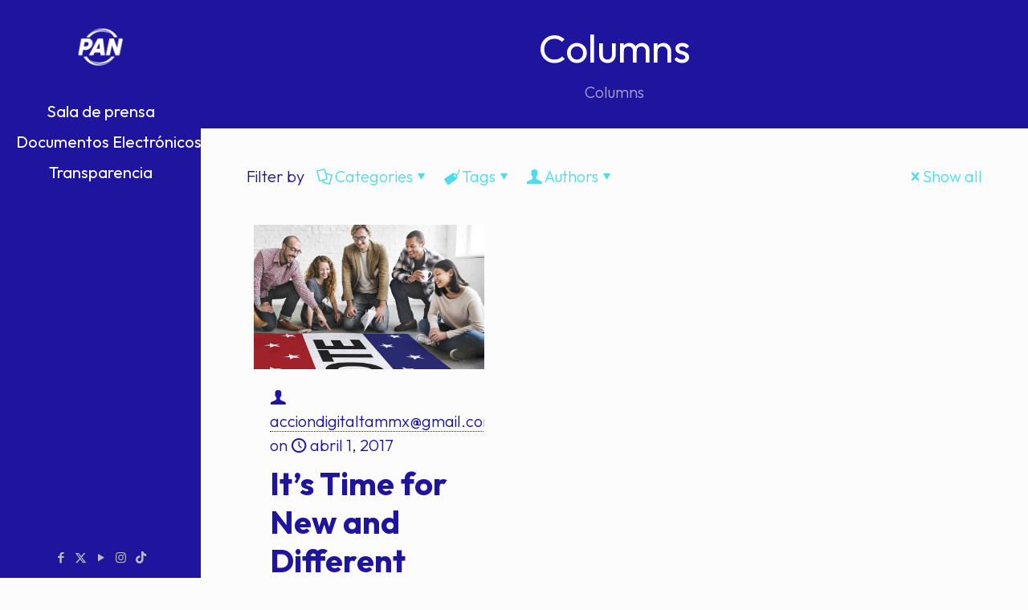

--- FILE ---
content_type: image/svg+xml
request_url: https://themes.muffingroup.com/be/business5/wp-content/uploads/2022/01/business5-footer-topback.svg
body_size: -32
content:
<svg width="103" height="103" viewBox="0 0 103 103" fill="none" xmlns="http://www.w3.org/2000/svg">
<path d="M35.7793 47.4063L51.5003 31.4419M51.5003 31.4419L67.2214 47.4063M51.5003 31.4419V71.5577" stroke="white"/>
<circle cx="51.5" cy="51.5" r="51" stroke="white"/>
</svg>
